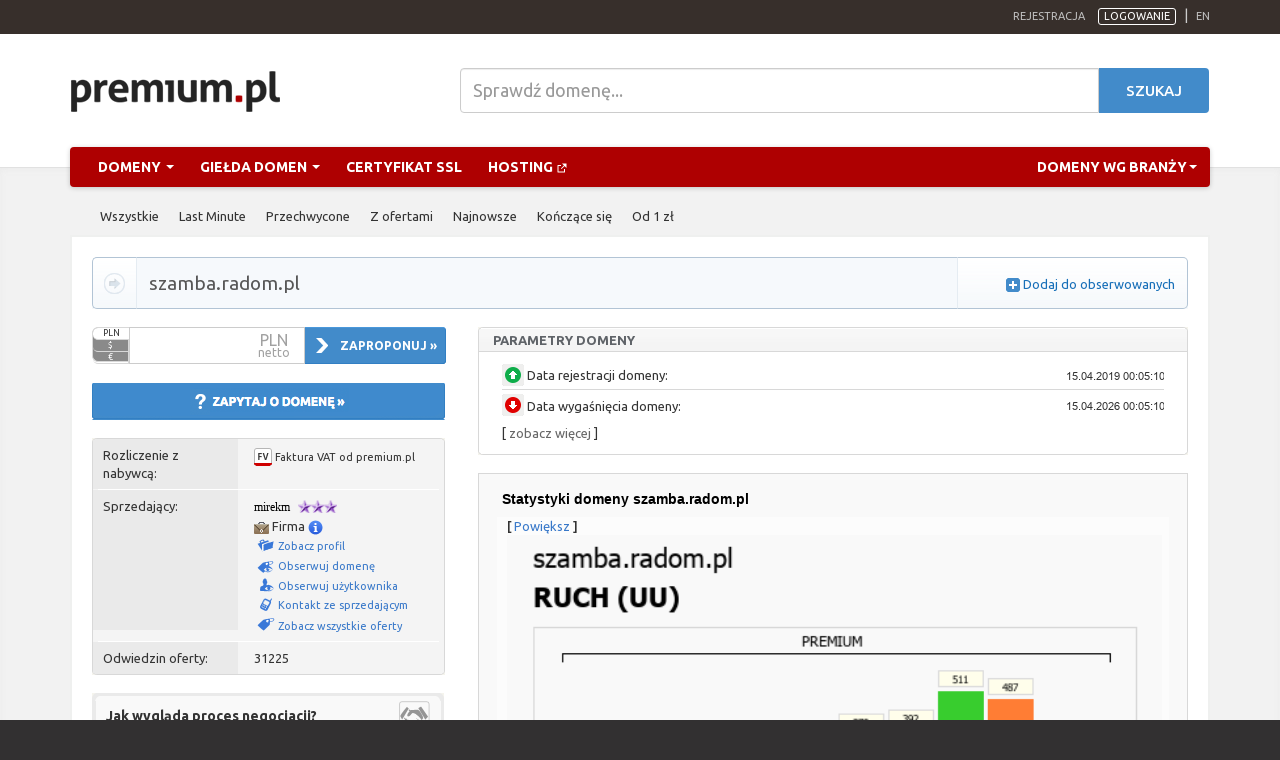

--- FILE ---
content_type: text/html; charset=UTF-8
request_url: https://premium.pl/szamba.radom.pl
body_size: 10009
content:
<!DOCTYPE html>
<html lang="pl">
<head>
    <meta charset="utf-8">
    <meta http-equiv="X-UA-Compatible" content="IE=edge">
    <meta name="viewport" content="width=device-width, initial-scale=1">
    
    <meta http-equiv="X-UA-Compatible" content="IE=edge" />
    <meta http-equiv="Content-Type" content="text/html;charset=utf-8" />
    <meta http-equiv="content-language" content="pl" />
    <meta name="robots" content="noarchive" />
    <meta name="keywords" content="domeny, domena, aukcje domen, giełda domen, panel domen, domeny na sprzedaż, domeny premium, tanie domeny" />
    <meta name="description" content="Szukasz domeny z zakresu &quot;szamba&quot;? Zapraszamy na ofertę domeny szamba.radom.pl. Jednocześnie proponujemy aż 165 ofert z kategorii budowa, nieruchomości. Domena posiada ruch, dzięki czemu gwarantuje zainteresowanie internautów.  | Oferta sprzedaży domeny szamba.radom.pl - giełda domen premium.pl." />
    <meta name="author" content="premium.pl" />
    <meta name="copyright" content="premium.pl" />
    <meta rel="Canonical" href="https://premium.pl/szamba.radom.pl" />
    <meta property="og:title" content="Oferta sprzedaży domeny szamba.radom.pl" />
    <meta property="og:description" content="Domena szamba.radom.pl jest wystawiona na sprzedaż w serwisie premium.pl. Domena oczekuje na oferty zainteresowanych, zachęcamy do zakupów." />
    <meta property="og:image" content="https://assets.premium.pl/view1767876224/img/logo.png" />

    <link rel="stylesheet" href="https://assets.premium.pl/assets1767876224/css/premium.min.css" />
    <link rel="stylesheet" href="https://assets.premium.pl/view1767876224/compiled/style/form-inline.css" />
    <link rel="stylesheet" href="https://assets.premium.pl/view1767876224/compiled/style/auction-view.css" />
    <link rel="stylesheet" href="https://assets.premium.pl/view1767876224/compiled/style/sheet.css" />
    <link rel="stylesheet" href="https://assets.premium.pl/view1767876224/compiled/style/jquery-ui.css" />
    <link rel="stylesheet" href="https://assets.premium.pl/assets1767876224/css/premium.fix.min.css" />
    <script type="text/javascript" src="https://assets.premium.pl/assets1767876224/js/build/premium.desktop.lib.min.js"></script>
    <script type="text/javascript" src="https://assets.premium.pl/assets1767876224/js/build/premium.app.min.js"></script>
    <script type="text/javascript" src="https://assets.premium.pl/assets1767876224/js/build/premium.common.min.js"></script>
    <script type="text/javascript" src="https://assets.premium.pl/view1767876224/js/jquery-ui.js"></script>
    <script type="text/javascript" src="https://assets.premium.pl/view1767876224/js/lang/pl.js"></script>
    <script type="text/javascript" src="https://assets.premium.pl/view1767876224/js/lite.js"></script>
    <script type="text/javascript" src="https://assets.premium.pl/view1767876224/js/auction-view.js"></script>
    <title>Oferta sprzedaży domeny szamba.radom.pl (szamba)</title>
    <link rel="shortcut icon" href="https://assets.premium.pl/assets1767876224/img/premium-icon.svg" type="image/x-icon" />

    <!-- Google Tag Manager -->
    <script>
        (function(w,d,s,l,i){w[l]=w[l]||[];w[l].push({'gtm.start':
        new Date().getTime(),event:'gtm.js'});var f=d.getElementsByTagName(s)[0],
        j=d.createElement(s),dl=l!='dataLayer'?'&l='+l:'';j.async=true;j.src=
        'https://www.googletagmanager.com/gtm.js?id='+i+dl;f.parentNode.insertBefore(j,f);
        })(window,document,'script','dataLayer','GTM-5NVJ6HM');
    </script>
    <!-- End Google Tag Manager -->
    <script src="https://assets.premium.pl/assets1767876224/js/modernizr.js"></script>
    <!-- HTML5 Shim and Respond.js IE8 support of HTML5 elements and media queries -->
    <!--[if lt IE 9]>
        <script src="https://assets.premium.pl/assets1767876224/js/respond.min.js"></script>
        <script src="https://assets.premium.pl/assets1767876224/js/html5shiv.min.js"></script>
    <![endif]-->
    <noscript>
        <style>
            .noscript-d-block {
                display: block !important;
            }
        </style>
    </noscript>
</head>
<body data-jshost="https://premium.pl/">
<div id="jsData">
        <input type="hidden" name="language" value="pl" data-type="string">
</div>
<!-- Google Tag Manager (noscript) -->
<noscript>
<iframe src="https://www.googletagmanager.com/ns.html?id=GTM-K57F5RJ" height="0" width="0" style="display:none;visibility:hidden"></iframe>
</noscript>
<!-- End Google Tag Manager (noscript) -->
<div id="box-info">
    <div class="container">
        <div class="row">
            <div class="col-xs-12">
            </div>
        </div>
    </div>
</div>
    <div class="top">
        <div class="container">
            <div class="row">
                <div class="col-xs-10 col-sm-12 col-lg-4 login pull-right">
                    <a href="https://premium.pl/account/create.html" class="reg">Rejestracja</a>
                    <a href="https://premium.pl/auth/login.html" class="log cd-signin dropdown dropdown-toggle" data-toggle="dropdown">Logowanie</a>
                    <div class="cd-user-menu dropdown-menu clearfix" role="menu">
                        <div id="cd-login">
                            <!-- login form -->
                            <form class="cd-form" action="https://premium.pl/auth/login.html" method="post">
                                <input type="hidden" value="cform" name="formid">
                                <p class="fieldset">
                                    <label class="image-replace cd-username" for="signin-email">E-mail</label>
                                    <input class="full-width has-padding has-border" id="signin-login" name="premiumpllogin" type="text" placeholder="Login">
                                </p>
                    
                                <p class="fieldset">
                                    <label class="image-replace cd-password" for="signin-password">Hasło</label>
                                    <input class="full-width has-padding has-border" id="signin-password" type="password" name="premiumplpasswd"  placeholder="Hasło">
                                    <a href="#0" class="hide-password" data-i18n-hide="Ukryj" data-i18n-show="Pokaż">Pokaż</a>
                                </p>
                                <p class="cd-form-pass-message">
                                    <a href="https://premium.pl/account/password.html">Nie pamiętasz hasła?</a>
                                </p>
                                <p class="fieldset">
                                    <input type="checkbox" id="remember-me" name="remind" value="1">
                                    <label for="remember-me">Zapamiętaj logowanie przez dwa tygodnie</label>
                                </p>
                    
                                <p class="fieldset">
                                    <input class="full-width" type="submit" value="Zaloguj się">
                                </p>
                            </form>
                        </div>
                    </div>
                    
                    <span class="sep">|</span>
                    <a href="https://premium.pl/szamba.radom.pl?_lang=en"  class="lang-en" title="Ustaw język English">en</a>
                </div>
                <div class="col-xs-12 col-lg-8 top-menu">
                </div>
            </div>
        </div>
    </div>
    <div class="container head clearfix">
        <div class="row">
            <div class="col-xs-12 col-sm-4">
                <a href="https://premium.pl/" title="premium.pl - Strona główna"><img src="https://assets.premium.pl/assets1767876224/img/logo.png" title="premium.pl : domeny, giełda domen, aukcje domen" alt="premium.pl : domeny, giełda domen, aukcje domen"></a>
            </div>
            <div class="col-xs-12 col-sm-8 text-center">
                <form class="navbar-form navbar-left no-padding" role="search" action="https://premium.pl/checkdomain/">
                    <div class="form-search">
                        <input type="text" name="domain" class="form-control" placeholder="Sprawdź domenę...">
                        <button type="submit" class="btn btn-search">
                            Szukaj
                        </button>
                    </div>
                </form>
            </div>
        </div>
    </div>
    <div class="container clearfix nav-main">
        <div class="row nav">
            <div class="col-xs-12">
            <nav class="navbar navbar-default" role="navigation" id="page-top">
                <div class="navbar-header">
                    <button type="button" class="navbar-toggle" data-toggle="collapse" data-target="#bs-navbar-collapse-1">
                        <span class="sr-only">Zmień nawigację</span><span class="icon-bar"></span><span class="icon-bar"></span><span class="icon-bar"></span>
                    </button>
                </div>
            
                <div class="collapse navbar-collapse" id="bs-navbar-collapse-1">
                        <ul class="nav navbar-nav">
                            <li class="dropdown">
                                <a href="#" class="dropdown-toggle" data-toggle="dropdown">Domeny <span class="caret"></span></a>
                                <ul class="dropdown-menu" role="menu">
                                    <li><a href="https://premium.pl/checkdomain/">Rejestruj domenę</a></li>
                                    <li><a href="https://premium.pl/transferdomain/">Transferuj domenę</a></li>
                                    <li><a href="https://premium.pl/catchdomain/">Przechwyć domenę</a></li>
                                    <li><a href="https://premium.pl/prices/retail.html">Cennik</a></li>
                                </ul>
                            </li>
                            <li class="dropdown">
                                <a href="#" class="dropdown-toggle" data-toggle="dropdown">Giełda domen <span class="caret"></span></a>
                                <ul class="dropdown-menu" role="menu">
                                    <li><a href="https://premium.pl/aukcje/">Aukcje domen</a></li>
                                    <li><a href="https://premium.pl/gielda/">Oferty sprzedaży</a></li>
                                    <li><a href="https://premium.pl/gielda/dzierzawa/">Dzierżawa domen</a></li>
                                </ul>
                            </li>
                            <li><a href="https://premium.pl/offer/ssl.html">Certyfikat SSL</a></li>
                            <li><a href="https://home.pl/hosting/?utm_source=premiumpl&utm_medium=premium_menu_link" target="_blank">Hosting <img src="https://assets.premium.pl/assets1767876224/img/external-link-fill.png"></a></li>
                        </ul>
                        <ul class="nav navbar-nav navbar-right yamm hidden-xs">
                            <li class="dropdown yamm-fw"><a href="#" data-toggle="dropdown" class="dropdown-toggle">Domeny wg branży<b class="caret"></b></a>
                                <ul class="dropdown-menu">
                                <li class="grid-demo">
                                    <div class="row">
                                        <div class="col-md-2 col-sm-3">
                                            <h2><a href="https://premium.pl/gielda/krotkie">Krótkie »</a></h2>
                                            <ul>
                                            <li><a href="https://premium.pl/gielda/krotkie/1-znakowe">1-znakowe »</a></li>
                                            <li><a href="https://premium.pl/gielda/krotkie/2-literowe">2-literowe »</a></li>
                                            <li><a href="https://premium.pl/gielda/krotkie/2-znakowe">2-znakowe »</a></li>
                                            </ul>
                                        </div>
                                        <div class="col-md-2 col-sm-3">
                                            <h2><a href="https://premium.pl/gielda/biznes">Biznes »</a></h2>
                                            <ul>
                                            <li><a href="https://premium.pl/gielda/biznes/finanse">Finanse »</a></li>
                                            <li><a href="https://premium.pl/gielda/biznes/firmy">Firmy »</a></li>
                                            <li><a href="https://premium.pl/gielda/biznes/informacja">Informacja »</a></li>
                                            </ul>
                                        </div>
                                        <div class="col-md-2 col-sm-3">
                                            <h2><a href="https://premium.pl/gielda/branding">Branding »</a></h2>
                                            <ul>
                                            <li><a href="https://premium.pl/gielda/branding/abstrakcyjne">Abstrakcyjne »</a></li>
                                            <li><a href="https://premium.pl/gielda/branding/akronimy">Akronimy »</a></li>
                                            <li><a href="https://premium.pl/gielda/branding/nazwy-dla-firm">Nazwy dla firm »</a></li>
                                            </ul>
                                        </div>
                                        <div class="col-md-2 col-sm-3">
                                            <h2><a href="https://premium.pl/gielda/dla-doroslych">Dla dorosłych »</a></h2>
                                            <ul>
                                            <li><a href="https://premium.pl/gielda/dla-doroslych/erotyka">Erotyka »</a></li>
                                            <li><a href="https://premium.pl/gielda/dla-doroslych/hazard">Hazard »</a></li>
                                            <li><a href="https://premium.pl/gielda/dla-doroslych/pornografia">Pornografia »</a></li>
                                            </ul>
                                        </div>
                                        <div class="col-md-2 col-sm-3">
                                            <h2><a href="https://premium.pl/gielda/dom">Dom »</a></h2>
                                            <ul>
                                            <li><a href="https://premium.pl/gielda/dom/architektura">Architektura »</a></li>
                                            <li><a href="https://premium.pl/gielda/dom/budowa">Budowa »</a></li>
                                            <li><a href="https://premium.pl/gielda/dom/meble">Meble »</a></li>
                                            </ul>
                                        </div>
                                        <div class="col-md-2 col-sm-3">
                                            <h2><a href="https://premium.pl/gielda/hobby">Hobby »</a></h2>
                                            <ul>
                                            <li><a href="https://premium.pl/gielda/hobby/fotografia">Fotografia »</a></li>
                                            <li><a href="https://premium.pl/gielda/hobby/gotowanie">Gotowanie »</a></li>
                                            <li><a href="https://premium.pl/gielda/hobby/kolekcje">Kolekcje »</a></li>
                                            </ul>
                                        </div>
                                        <div class="col-md-2 col-sm-3">
                                            <h2><a href="https://premium.pl/gielda/internet">Internet »</a></h2>
                                            <ul>
                                            <li><a href="https://premium.pl/gielda/internet/domeny">Domeny »</a></li>
                                            <li><a href="https://premium.pl/gielda/internet/hosting">Hosting »</a></li>
                                            <li><a href="https://premium.pl/gielda/internet/pozycjonowanie">Pozycjonowanie »</a></li>
                                            </ul>
                                        </div>
                                        <div class="col-md-2 col-sm-3">
                                            <h2><a href="https://premium.pl/gielda/nauka-i-edukacja">Nauka i edukacja »</a></h2>
                                            <ul>
                                            <li><a href="https://premium.pl/gielda/nauka-i-edukacja/badania-naukowe">Badania naukowe »</a></li>
                                            <li><a href="https://premium.pl/gielda/nauka-i-edukacja/dziedziny-wiedzy">Dziedziny wiedzy »</a></li>
                                            <li><a href="https://premium.pl/gielda/nauka-i-edukacja/jezyki-obce">Języki obce »</a></li>
                                            </ul>
                                        </div>
                                        <div class="col-md-2 col-sm-3">
                                            <h2><a href="https://premium.pl/gielda/rozrywka">Rozrywka »</a></h2>
                                            <ul>
                                            <li><a href="https://premium.pl/gielda/rozrywka/dla-dzieci">Dla dzieci »</a></li>
                                            <li><a href="https://premium.pl/gielda/rozrywka/film">Film »</a></li>
                                            <li><a href="https://premium.pl/gielda/rozrywka/gry">Gry »</a></li>
                                            </ul>
                                        </div>
                                        <div class="col-md-2 col-sm-3">
                                            <h2><a href="https://premium.pl/gielda/spoleczenstwo">Społeczeństwo »</a></h2>
                                            <ul>
                                            <li><a href="https://premium.pl/gielda/spoleczenstwo/imiona">Imiona »</a></li>
                                            <li><a href="https://premium.pl/gielda/spoleczenstwo/kultura">Kultura »</a></li>
                                            <li><a href="https://premium.pl/gielda/spoleczenstwo/nazwiska">Nazwiska »</a></li>
                                            </ul>
                                        </div>
                                        <div class="col-md-2 col-sm-3">
                                            <h2><a href="https://premium.pl/gielda/sport">Sport »</a></h2>
                                            <ul>
                                            <li><a href="https://premium.pl/gielda/sport/fitness">Fitness »</a></li>
                                            <li><a href="https://premium.pl/gielda/sport/obiekty-sportowe">Obiekty sportowe »</a></li>
                                            <li><a href="https://premium.pl/gielda/sport/sporty-druzynowe">Sporty drużynowe »</a></li>
                                            </ul>
                                        </div>
                                        <div class="col-md-2 col-sm-3">
                                            <h2><a href="https://premium.pl/gielda/technologia">Technologia »</a></h2>
                                            <ul>
                                            <li><a href="https://premium.pl/gielda/technologia/elektronika">Elektronika »</a></li>
                                            <li><a href="https://premium.pl/gielda/technologia/energetyka">Energetyka »</a></li>
                                            <li><a href="https://premium.pl/gielda/technologia/komputery">Komputery »</a></li>
                                            </ul>
                                        </div>
                                        <div class="col-md-2 col-sm-3">
                                            <h2><a href="https://premium.pl/gielda/turystyka">Turystyka »</a></h2>
                                            <ul>
                                            <li><a href="https://premium.pl/gielda/turystyka/agroturystyka">Agroturystyka »</a></li>
                                            <li><a href="https://premium.pl/gielda/turystyka/bilety">Bilety »</a></li>
                                            <li><a href="https://premium.pl/gielda/turystyka/biura-turystyczne">Biura turystyczne »</a></li>
                                            </ul>
                                        </div>
                                        <div class="col-md-2 col-sm-3">
                                            <h2><a href="https://premium.pl/gielda/zakupy">Zakupy »</a></h2>
                                            <ul>
                                            <li><a href="https://premium.pl/gielda/zakupy/agd">AGD »</a></li>
                                            <li><a href="https://premium.pl/gielda/zakupy/bizuteria">Biżuteria »</a></li>
                                            <li><a href="https://premium.pl/gielda/zakupy/gsm">GSM »</a></li>
                                            </ul>
                                        </div>
                                        <div class="col-md-2 col-sm-3">
                                            <h2><a href="https://premium.pl/gielda/zdrowie">Zdrowie »</a></h2>
                                            <ul>
                                            <li><a href="https://premium.pl/gielda/zdrowie/choroby">Choroby »</a></li>
                                            <li><a href="https://premium.pl/gielda/zdrowie/diety">Diety »</a></li>
                                            <li><a href="https://premium.pl/gielda/zdrowie/ekologia">Ekologia »</a></li>
                                            </ul>
                                        </div>
                                        <div class="col-md-2 col-sm-3">
                                            <h2><a href="https://premium.pl/gielda/pozostale">Pozostałe »</a></h2>
                                            <ul>
                                            <li><a href="https://premium.pl/gielda/pozostale/domeny-idn">Domeny IDN »</a></li>
                                            <li><a href="https://premium.pl/gielda/pozostale/domeny-numeryczne">Domeny numeryczne »</a></li>
                                            <li><a href="https://premium.pl/gielda/pozostale/domeny-po-serwisach">Domeny po serwisach »</a></li>
                                            </ul>
                                        </div>
                                    </div>
                                    <div class="row link-show-all">
                                        <div class="col-xs-12">
                                            <a href="https://premium.pl/gielda/">Pokaż wszystkie</a>
                                        </div>
                                    </div>
                                </li>
                                </ul>
                            </li>
                        </ul>
            
                    <ul class="nav navbar-nav navbar-right hidden-xs">
                    </ul>
                </div>
            </nav>
            
            
            </div>
        </div>
    </div>


<div class="container-fluid mid-feat mm40">
            <div class="container submenu">
                <ul>
                    <li class="first  ">
    
                        <a  href="https://premium.pl/aukcje/"  >
                            Wszystkie
    
                        </a>
                        
    
                    </li>
    
                    <li class=" ">
    
                        <a  href="https://premium.pl/aukcje/lastminute/"  >
                            Last Minute
    
                        </a>
                        
    
                    </li>
    
                    <li class=" ">
    
                        <a  href="https://premium.pl/aukcje/przechwycone/"  >
                            Przechwycone
    
                        </a>
                        
    
                    </li>
    
                    <li class=" ">
    
                        <a  href="https://premium.pl/aukcje/zofertami/"  >
                            Z ofertami
    
                        </a>
                        
    
                    </li>
    
                    <li class=" ">
    
                        <a  href="https://premium.pl/aukcje/new/"  >
                            Najnowsze
    
                        </a>
                        
    
                    </li>
    
                    <li class=" ">
    
                        <a  href="https://premium.pl/aukcje/end/"  >
                            Kończące się
    
                        </a>
                        
    
                    </li>
    
                    <li class=" ">
    
                        <a  href="https://premium.pl/aukcje/od1zl/"  >
                            Od 1 zł
    
                        </a>
                        
    
                    </li>
    
                </ul>
            </div>
    <div class="container" id="preserve-old-layout">
        
        
        
        <div class="row">
            <div class="col-xs-12">



<script type="text/javascript">
	const LANG = 'pl';
	const MOBILE = 'default' === 'mobile';
	var auctionData = {
 forsaleId: 4517715,
 value: parseFloat(),
 userId: 1,
 userCanBid: Boolean(1),
 userCanAddPremium: Boolean(),
 bids: [],
 rootPath: 'https://premium.pl/', 
	};
</script>


  
 <div   class="contentbox"
 
 >
 <div   class="contentbox-in"
 
 >
 
 
    
 
 <div itemscope="itemscope" itemtype="http://schema.org/Product" class="product auction-view">
  <div class="auction-name">
 <div class="left">
 <div></div>
 </div>

 <div class="center" title="SZAMBA.RADOM.PL">
 <div style="position: relative">
 <span>
  Oferta dotyczy domeny:
  </span>

 <a itemprop="url"><span itemprop="name" class="fn">szamba.radom.pl </span>
  </a>
 </div>

 </div>

 <div class="right">
 <div>
   <img class="mid" src="https://assets.premium.pl/view1767876224/img/smallicon/+.png" alt="Dodaj do obserwowanych" />
 <a href="https://premium.pl/myauction/watch/add/?id=4517715">Dodaj do obserwowanych</a>
   </div>
 </div>

 <div class="clear"></div>
 </div>
 
 <div>&nbsp;</div>

 <div class="auction-sidebar left">
 
 


 <div class="auction-actions">
 
 
<script type="text/javascript">
 <!--
 $(document).ready(function () {
 $('.auction-bid-input').attr('defaultValue', $('.auction-bid-input').val());

 $('.input-activator').click(function (e) {
 e.preventDefault();
 $(this).next().focus();
 $(this).remove();
 });
 $('.auction-bid-input').click(function (e) {
 $(this).select();

 setTimeout(ref(this, function () {
 $(this).select();
 }), 50);
 });
 $('.auction-bid-input').focus(function (e) {
 $(this).select();
 });
 $('.auction-bid-input').keyup(function (e) {
 if ($(this).attr('defaultValue') != $(this).val()) {
 $(this).removeClass('grey');
 } else {
 $(this).addClass('grey');
 }
 });
 });
 -->
</script>

  <form action="https://premium.pl/auction/forsale/negotiate/offerconfirm/?id=4517715" method="post" id="auction-bidform" class="auction-action-offer">
 <div>
 <span class="auction-bid-input-right">PLN<br/><span>netto</span></span>

 <span class="auction-bid-input-left">
 <a class="s">PLN<span><span class="label">PLN</span><span class="value">1</span></span></a>
 <a>$<span><span class="label">USD</span><span class="value">0,2512</span></span></a>
 <a>€<span><span class="label">EUR</span><span class="value">0,2315</span></span></a>
 <span class="rest">0</span>
 </span><input type="text" class="auction-bid-input" name="valueoffer" autocomplete="off" value="" /><input class="auction-offer-button" type="submit" value="Zaproponuj &raquo;" />
 </div>

 <div class="offer-gross">
 &nbsp;

   <span class="offer-left-gross">
 <span class="gross-c" style="display:none">+<span class="user-tax">23</span>% VAT
 (<span class="bold"><span class="gross"></span> brutto</span>)</span>
 </span>

    </div>
 </form>
 


<div>
 <div>
 <a href="https://premium.pl/auction/contact/?id=4517715"><span class="auction-ask-button" type="submit"></span></a>
 </div>
 </div>

<div>&nbsp;</div>

 <div class="clear"></div>
 </div>
 
 
 <div class="table-nw"></div>
 <div class="table-ne"></div>

 <div class="auction-sidebar-info">
 
<div itemprop="offers" itemscope="itemscope" itemtype="http://schema.org/Offer">


<div class="left">
	Rozliczenie z nabywcą:
</div>
<div class="right">
	  <img class="mid" src="https://assets.premium.pl/view1767876224/img/invoice/premiumpl.png" alt="" title="Faktura VAT od premium.pl" />
 <span class="mid">Faktura VAT od premium.pl</span>
 	</div>

<div class="sep"></div>

	
<div class="left">
	Sprzedający:
	 <div style="line-height: 18px">
 <br/>&nbsp; <br/>&nbsp;
 <br/>&nbsp;
 <br/>&nbsp; <br/>&nbsp; </div>
	</div>
<div class="right">
	
 	
	  <a href="https://premium.pl/profil/mirekm" class="mid canvasize" itemprop="seller" data-canvasize="mirekm"></a>
 



  <span class="stars mid" title="Kliknij, aby zobaczyć opis."><img src="https://assets.premium.pl/view1767876224/img/_old/star-purple.png" alt="" class="mid" /><img src="https://assets.premium.pl/view1767876224/img/_old/star-purple.png" alt="" class="mid" /><img src="https://assets.premium.pl/view1767876224/img/_old/star-purple.png" alt="" class="mid" /></span> <div>
 <img class="sellerinfo mid" src="https://assets.premium.pl/view1767876224/img/ic/company.png" alt="" title="Kliknij, aby zobaczyć opis." /> Firma <img class="sellerinfo mid" src="https://assets.premium.pl/view1767876224/img/help.png" alt="" title="Kliknij, aby zobaczyć opis." />  </div>
	
  <div style="line-height: 18px">
  <div>
 <a href="https://premium.pl/profil/mirekm" class="option no-underline">
 <img class="mid" src="https://assets.premium.pl/view1767876224/img/auction/icon/folio.png" alt="" style="padding-left: 2px" /> <span class="mid">Zobacz profil</span></a>
 </div>
 
 <div>
  <a href="https://premium.pl/myauction/watch/add/?id=4517715" class="option no-underline">
 <img class="mid" src="https://assets.premium.pl/view1767876224/img/auction/icon/watch.png" alt="" style="padding-left: 3px" /> <span class="mid">Obserwuj domenę</span></a>
  </div>

  <div>
  <a href="https://premium.pl/subskrypcja/mirekm" class="option no-underline">
 <img class="mid" src="https://assets.premium.pl/view1767876224/img/auction/icon/subscribe.png" alt="" style="padding-left: 4px" /> <span class="mid">Obserwuj użytkownika</span></a>
  </div>
 
 <div>
 <a href="https://premium.pl/auction/contact/?id=4517715" class="option no-underline">
 <img class="mid" src="https://assets.premium.pl/view1767876224/img/auction/icon/contact.png" alt="" style="padding-left: 5px" /> <span class="mid" style="padding-left: 1px">Kontakt ze sprzedającym</span></a>
 </div>


 
  <div>
 <img class="mid" src="https://assets.premium.pl/view1767876224/img/auction/icon/profile.png" alt="" />
 <a href="https://premium.pl/profil/mirekm/kategorie" class="mid option no-underline">
 <span class="mid">Zobacz wszystkie oferty</span></a>
 </div>
  </div>
 	</div>

<div class="sep"></div>


<div class="left">Odwiedzin oferty:</div>
<div class="right">
	<span id="auction-views">31225</span>
</div>

</div>

<div class="clear"></div>


 <div class="clear"></div>
 </div>

 <div class="table-sw"></div>
 <div class="table-se"></div>

 <div>&nbsp;</div>

 
  
 
 
    
       
  <div class="auction-links">
 <div class="auction-links-top"></div>

   <div class="auction-links-middle">
 <div class="auction-links-item" style="background-image: url('https://assets.premium.pl/view1767876224/img/auction/tools/negocjacja.png');">
 <a href="https://premium.pl/tekst/proces-negocjacji.html">Jak wygląda proces negocjacji?</a>
 </div>
 </div>
 
  <div class="auction-links-sep"></div>
    <div class="auction-links-middle">
 <div class="auction-links-item" style="background-image: url('https://assets.premium.pl/view1767876224/img/schematy/icon.png');">
 <a href="https://premium.pl/schematy#i0z0">Jak wygląda proces transakcji?</a>
 </div>
 </div>
 
  <div class="auction-links-sep"></div>
    <div class="auction-links-middle">
 <div class="auction-links-item" style="background-image: url('https://assets.premium.pl/view1767876224/img/auction/tools/faktura.png');">
 <a href="https://premium.pl/tekst/jak-otrzymac-fakture.html">Jak otrzymać fakturę za zakup?</a>
 </div>
 </div>
 
  <div class="auction-links-sep"></div>
    <div class="auction-links-middle">
 <div class="auction-links-item" style="background-image: url('https://assets.premium.pl/view1767876224/img/auction/tools/dzierzawa.png');">
 <a href="https://premium.pl/leasing/question.html?id=4517715">Zapytaj o możliwość dzierżawy</a>
 </div>
 </div>
 
  <div class="auction-links-sep"></div>
    <div class="auction-links-middle">
 <div class="auction-links-item" style="background-image: url('https://assets.premium.pl/view1767876224/img/auction/tools/raty.png');">
 <a href="https://premium.pl/instalment/question.html?id=4517715">Zapytaj o możliwość zakupu na raty</a>
 </div>
 </div>
 
  
 <div class="auction-links-bottom"></div>
 </div>

 <div class="clear">&nbsp;</div>
 
 
<div class="a-center">
	<a href="http://www.facebook.pl/share.php?u=https%3A%2F%2Fpremium.pl%2Fszamba.radom.pl" title="Podziel się"><img class="mid" src="https://assets.premium.pl/view1767876224/img/auction/fb-wide.png" alt="" /></a>
</div>

	<div>&nbsp;</div>

	<div class="table-nw"></div>
	<div class="table-ne"></div>

	<div class="auction-box auction-tagsbox">
 <div class="auction-box-name">
 Tagi </div>
 <div class="auction-tags">
    <span class="tag">
 <a title="Zobacz oferty domen dla tagu &quot;szamba&quot;" href="https://premium.pl/tag/szamba">szamba</a>
 </span>
   <span class="tag">
 <a title="Zobacz oferty domen dla tagu &quot;budowa&quot;" href="https://premium.pl/tag/budowa">budowa</a>
 </span>
   <span class="tag">
 <a title="Zobacz oferty domen dla tagu &quot;nieruchomości&quot;" href="https://premium.pl/tag/nieruchomosci">nieruchomości</a>
 </span>
   <span class="tag">
 <a title="Zobacz oferty domen dla tagu &quot;domeny z ruchem&quot;" href="https://premium.pl/tag/domeny-z-ruchem">domeny z ruchem</a>
 </span>
  
 <div class="clear"></div>
 </div>
	</div>

	<div class="table-sw"></div>
	<div class="table-se"></div>

	<div>&nbsp;</div>
 </div>

 <div class="auction-right right">
 
 
 
 
 



 
 <div class="table-nw"></div>
 <div class="table-ne"></div>

 <div class="auction-box">
 <div class="auction-box-name">
  Parametry domeny  </div>

 <div class="auction-content">
 
 

	
	 <div>
 <div class="auction-box-in">
 	
	 <div class="left"><img class="mid" src="https://assets.premium.pl/view1767876224/img/auction/icon/cr_date.png" alt="" /> <span class="mid">Data rejestracji domeny:</span></div>
 <div class="right"><img class="mid" src="https://premium.pl/view/nimg/auction-dates/4/45/4517715aa272044dd94af312f972db3ded44bd4cr.png" alt="" title="2026-01-14 04:19:14" /></div>

 <div class="sep"></div>

 <div class="even left"><img class="mid" src="https://assets.premium.pl/view1767876224/img/auction/icon/ex_date.png" alt="" /> <span class="mid">Data wygaśnięcia domeny:</span></div>
 <div class="even right"><img class="mid" src="https://premium.pl/view/nimg/auction-dates/4/45/45177151a169f00aaeecbf9ae00145a5adf30bfex.png" alt="" title="2026-01-14 04:19:14" /></div>
	
	
	
		
	 
 
 	 
 
 	 
 
 	 
 
 	 
 
 	 
 
 	 
 
   	
	<div id="additional-domain-info1075494980" style="display:none">
 <div class="clear"></div>
 <div class="hr"></div>

 <div class="grey" style="padding-bottom: 5px">
 UWAGA! Poniższe dane służą jedynie celom informacyjnym i mogą się różnić od faktycznych. Serwis nie odpowiada za aktualność tych informacji. </div>

  <div class="sep"></div>

 <div class="even left">
 <img src="https://assets.premium.pl/view1767876224/img/_old/icon_archive.png" alt="" class="mid" />

  <a target="_blank" href="http://web.archive.org/web/*/szamba.radom.pl">Archive.org</a>
  </div>

 <div class="even right">
  
 
     </div>
 	</div>

	<div class="clear"></div>

	 <div style="padding: 5px;">[ <a href="#" onclick="$(this).parent().hide(); $('#additional-domain-info1075494980').show(); return false" class="grey">zobacz więcej</a> ]</div>
	 <div class="clear"></div>
 </div>
 </div>
	 </div>
 </div>

 <div class="table-sw"></div>
 <div class="table-se"></div>

 
 
  <div>&nbsp;</div>

 <div class="auction-box">
 <div class="auction-box-in">
  
	
	  
 
  <h3>Statystyki domeny szamba.radom.pl</h3>

 <table style="width: 100%">
 <tr>
  <td style="width: 50%">
 [ <a href="https://premium.pl/?statp/graphforauction/&amp;id=4517715&amp;name=szamba.radom.pl" target="_blank" class="option">Powiększ</a> ]
 <br/>
 <img style="width: 99%" src="https://premium.pl/?statp/graphforauction/&amp;id=4517715&amp;name=szamba.radom.pl" alt="" />
 </td>
 
  </tr>
 </table>
 	
	<div>Prezentowane informacje są orientacyjne.</div>
  </div>
 </div>
 
 
 <div class="clear"></div>
 </div>

 <div class="clear"></div>
 </div>

 </div></div>
 
</div>
</div>
</div>
</div>


    <div class="container-fluid" style="background: #eaeaea; min-height: 55px;">
        <div class="container foot">
            <div class="row">
                <div class="col-sm-12 col-md-7 al">
                    <ul class="partner-logo">
                        <li><img src="https://assets.premium.pl/assets1767876224/img/logo-homepl.png" alt="home.pl"></li>
                        <li><img src="https://assets.premium.pl/assets1767876224/img/logo-pl.png" alt=".pl"></li>
                        <li><img src="https://assets.premium.pl/assets1767876224/img/logo-nask.png" alt="nask"></li>
                        <li><img src="https://assets.premium.pl/assets1767876224/img/logo-eurid.png" alt="eurid"></li>
                        <li><img src="https://assets.premium.pl/assets1767876224/img/logo-odin.png" alt="odin"></li>
                        <li><img src="https://assets.premium.pl/assets1767876224/img/logo-opensrs.png" alt="opensrs"></li>
                    </ul>
                </div>
                <div class="col-sm-12 col-md-5 ar">
                    <a href="https://premium.pl/facebook/info.html">
                        <img src="https://assets.premium.pl/assets1767876224/img/icn-fb.png">
                        <span>premium.pl na Facebooku</span>
                    </a>
                    <a href="https://m.premium.pl/?auction:auction/view/&amp;name=szamba.radom.pl&amp;byname=1&amp;&amp;nomob="><img src="https://assets.premium.pl/assets1767876224/img/icn-mobile.png">Wersja mobilna</a>
                </div>
            </div>
        </div>
    </div>

    <footer class="container-fluid" style="">
        <div class="container">
            <div class="row">
                <div class="col-xs-4 col-sm-6">
                <ul>
                    <li><a href="https://premium.pl/onas.html">O nas</a></li>
                    <li><a href="https://premium.pl/prices/retail.html">Cennik</a></li>
                    <li><a href="https://premium.pl/regulaminy/">Regulaminy</a></li>
                    <li><a href="https://premium.pl/kontakt.html">Kontakt</a></li>
                    <li><a href="http://pomoc.premium.pl" target="_blank">Pomoc</a></li>
                    <li><a href="https://premium.pl/newsletter/">Newsletter</a></li>
                    <li><a href="https://premium.pl/article/view.html?id=120"><br>Informacje dla Aktu o Usługach Cyfrowych</a></li>
                    <li><a href="https://premium.pl/dsa/">Akt o usługach cyfrowych (DSA) – formularz</a></li>
                </ul>
                </div>
                <div class="col-xs-8 col-sm-6 ar company">
                    © 2010-2026 premium.pl | premium.pl Sp. z o.o.<br />
                    Zbożowa 4, 70-653&nbsp;Szczecin,<br>
                    NIP:&nbsp;5213584915, REGON:&nbsp;142655260, KRS:&nbsp;0000521817
                </div>
            </div>
        </div>
    </footer>


    <script type='text/javascript'>
        <!--
            var auction_stars_hint = null;
    
            function prepareStarsClick() {
                $('.stars').click(function (e) {
                    auction_stars_hint.show();
                    auction_stars_hint.css('left', e.pageX + 'px');
                    auction_stars_hint.css('top', e.pageY + 'px');
                    return false;
                });
            }
    
            $(document).ready(function () {
                var d = $('<div style="display: hidden; position: absolute;"></div>');
                d.addClass('info-hint');
                d.hide();
                d.html('<div class="hint-arrow"></div><div class="help">Ocena użytkownika jest obliczana na podstawie liczby sprzedanych i kupionych domen na giełdzie,<br/> liczby nieopłaconych aukcji, daty rejestracji oraz innych czynników wpływających na wiarygodność użytkownika.'+
                '<br/>Hierarchia ocen: '
                + '<span><img src="https://assets.premium.pl/view1767876224/img/_old/star-green.png" alt="" class="mid" /></span> < <span><img src="https://assets.premium.pl/view1767876224/img/_old/star-blue.png" alt="" class="mid" /></span> < <span><img src="https://assets.premium.pl/view1767876224/img/_old/star-red.png" alt="" class="mid" /></span> < <span><img src="https://assets.premium.pl/view1767876224/img/_old/star-purple.png" alt="" class="mid" /></span>' +
                ' - każdy kolor od jednej do trzech gwiazdek.'+
                '<br/>Gwiazdka czarna (<span><img src="https://assets.premium.pl/view1767876224/img/_old/star-black.png" alt="" class="mid" /></span>) oznacza użytkownika, który nie opłacił znacznej części zakupionych domen.' +
                '</div>');
    
                d.appendTo($('body'));
    
                prepareStarsClick();
    
                $(document).click(function (e) {
                    auction_stars_hint.hide();
                });
    
                auction_stars_hint = d;
            });
        -->
    </script>
    <script type='text/javascript'>
        <!--
            var auction_seller_hint = null;
            var is_individual = Boolean();
    
            $(document).ready(function () {
                var d = $('<div style="display: hidden; position: absolute;"></div>');
                d.addClass('info-hint');
                d.hide();
                if (is_individual) {
                    d.html('<div class="hint-arrow"></div><div class="help">'+
                    '<img src="https://assets.premium.pl/view1767876224/img/ic/individual.png">  Konsument - sprzedający jest konsumentem, prawa konsumentów wynikające z unijnego prawa ochrony konsumentów nie mają zastosowania do tej umowy '+
                    '</div>');
                } else {
                    d.html('<div class="hint-arrow"></div><div class="help">'+
                    '<img src="https://assets.premium.pl/view1767876224/img/ic/company.png">  Firma - sprzedający jest przedsiębiorcą '+
                    '<br><br>Sprzedawcą i wystawcą faktury jest:'+
                    '<br>premium.pl sp. z o.o.'+
                    '<br>Zbożowa 4'+
                    '<br>70-653 Szczecin'+
                    '<br>NIP: 5213584915'+
                    '<br>REGON: 142655260'+
                    '<br>KRS: 0000521817'+
                    '</div>');
                }
    
                d.appendTo($('body'));
    
                $('.sellerinfo').click(function (e) {
                    auction_seller_hint.show();
                    auction_seller_hint.css('left', e.pageX + 'px');
                    auction_seller_hint.css('top', e.pageY + 'px');
                    return false;
                });
    
                $(document).click(function (e) {
                    auction_seller_hint.hide();
                });
    
                auction_seller_hint = d;
            });
        -->
    </script>
    <script type='text/javascript'>
        <!--
            var search_tooltip = null;
            var search_tooltip_additional = null;
    
            $(document).ready(function () {
                var a = $('<div style="display: hidden; z-index: 1; position: absolute;"></div>');
                a.addClass('info-hint');
                a.hide();
                a.html('<div class="hint-arrow"></div><div class="help">'+
                'Jeśli wpiszesz w pole wyszukiwania konkretną domenę wraz z końcówką, pokażemy Ci stan dostępności tej domeny, a poniżej:'+
                '<ul>'+
                '<li>popularne alternatywy dla tej domeny z innymi końcówkami (w kolejności: pl, com.pl, eu, com, net, org, info, biz, co, tv, us) oraz domeny .pl z przedrostkami e, e-, i, i- i przyrostkiem 24 - w podziale na domeny dostępne do rejestracji w lewej kolumnie i niedostępne w prawej,</li>'+
                '<li>domeny dostępne na giełdzie domen pasujące tematycznie do Twojego zapytania, a jeśli takich nie znajdziemy - w pierwszej kolejności domeny z wykupionym promowaniem, a następnie najnowsze domeny wystawione na naszej giełdzie.</li>'+
                '<li>domeny pasujące tematycznie do Twojego zapytania, które są w trakcie wygasania i są dostępne do przechwycenia.</li>'+
                '</ul>'+
                'Jeśli w pole wyszukiwania wpiszesz ciąg znaków bez końcówki domeny, wyszukamy dla Ciebie domenę .pl pasującą do tego zapytania, plus wszystko co wypisane wyżej.'+
                '</div>');
    
                a.appendTo($('body'));
    
                $('.searchInfo').click(function (e) {
                    search_tooltip.show();
                    search_tooltip.css('left', e.pageX + 'px');
                    search_tooltip.css('top', e.pageY + 'px');
                    return false;
                });
    
                var b = $('<div style="display: hidden; z-index: 1; position: absolute;"></div>');
                b.addClass('info-hint');
                b.hide();
                b.html('<div class="hint-arrow"></div><div class="help">'+
                'Jeśli wpiszesz w pole wyszukiwania konkretną domenę wraz z końcówką, pokażemy Ci stan dostępności tej domeny, a poniżej:'+
                '<ul>'+
                '<li>popularne alternatywy dla tej domeny z innymi końcówkami (w kolejności: pl, com.pl, eu, com, net, org, info, biz, co, tv, us) oraz domeny .pl z przedrostkami e, e-, i, i- i przyrostkiem 24 - w podziale na domeny dostępne do rejestracji w lewej kolumnie i niedostępne w prawej,</li>'+
                '<li>domeny dostępne na giełdzie domen pasujące tematycznie do Twojego zapytania, a jeśli takich nie znajdziemy - w pierwszej kolejności domeny z wykupionym promowaniem, a następnie najnowsze domeny wystawione na naszej giełdzie.</li>'+
                '<li>domeny pasujące tematycznie do Twojego zapytania, które są w trakcie wygasania i są dostępne do przechwycenia.</li>'+
                '</ul>'+
                'Jeśli w pole wyszukiwania wpiszesz ciąg znaków bez końcówki domeny, wyszukamy dla Ciebie domenę .pl pasującą do tego zapytania, plus wszystko co wypisane wyżej.<br><br>'+
                'Możesz zmodyfikować kryteria wyszukiwania wybierając jedną z dostępnych opcji, wtedy domeny będą wyświetlone w kolejności opisanej przy każdej z opcji. Pozostałe kryteria wyszukiwania, w tym sposób wyświetlania domen z giełdy, pozostaną bez zmian.'+
                '</div>');
    
                b.appendTo($('body'));
    
                $('.searchInfo').click(function (e) {
                    search_tooltip.show();
                    search_tooltip.css('left', e.pageX + 'px');
                    search_tooltip.css('top', e.pageY + 'px');
                    return false;
                });
    
                $('.searchInfo-checkdomain').click(function (e) {
                    search_tooltip_additional.show();
                    search_tooltip_additional.css('left', e.pageX + 'px');
                    search_tooltip_additional.css('top', e.pageY + 'px');
                    return false;
                });
    
                $(document).click(function (e) {
                    search_tooltip.hide();
                    search_tooltip_additional.hide();
                });
    
                search_tooltip = a;
                search_tooltip_additional = b;
            });
        -->
    </script>
    <script type='text/javascript'>
        <!--
            var tooltip = null;
    
            $(document).ready(function () {
                var a = $('<div style="display: hidden; z-index: 1; position: absolute;"></div>');
                a.addClass('info-hint');
                a.hide();
                a.html('<div class="hint-arrow"></div><div class="help">'+
                '<p>Podanie tej informacji jest obowiązkowe, chyba że zgłaszasz informacje związane '+
                'z niegodziwym traktowaniem w celach seksualnych, wykorzystywaniem seksualnym, '+
                'pornografią dziecięcą, nagabywaniem dzieci do celów seksualnych.'+
                '</p><p class="mt10">'+
                'Providing this information is obligatory, unless your notification involves offences '+
                'concerning sexual abuse, sexual exploitation, child pornography or solicitation of children for sexual purposes.</p>'
                );
    
                a.appendTo($('body'));
    
                $('.dsaInfo').click(function (e) {
                    tooltip.show();
                    tooltip.css('left', e.pageX + 'px');
                    tooltip.css('top', e.pageY + 'px');
                    return false;
                });
    
    
                $(document).click(function (e) {
                    tooltip.hide();
                });
    
                tooltip = a;
            });
        -->
    </script>
    <script type='text/javascript'>
        <!--
            var search_options_a = null;
            var search_options_b = null;
            var search_options_c = null;
            var search_options_d = null;
            var search_options_e = null;
            var search_options_f = null;
    
            $(document).ready(function () {
                var a = $('<div style="display: hidden; z-index: 1; position: absolute;"></div>');
                a.addClass('info-hint');
                a.hide();
                a.html('<div class="hint-arrow"></div><div class="help">domyślne kryterium wyszukiwania, zaprezentowane będą domeny w podanej kolejności oraz domeny .pl z przedrostkami e, e-, i, i- i przyrostkiem 24 - w podziale na domeny dostępne do rejestracji w lewej kolumnie i niedostępne w prawej,</div>');
    
                a.appendTo($('body'));
    
                $('.searchInfo-tld').click(function (e) {
                    search_options_b.hide();
                    search_options_c.hide();
                    search_options_d.hide();
                    search_options_e.hide();
                    search_options_f.hide();
                    search_options_a.show();
                    search_options_a.css('left', e.pageX + 'px');
                    search_options_a.css('top', e.pageY + 'px');
                    return false;
                });
    
                var b = $('<div style="display: hidden; z-index: 1; position: absolute;"></div>');
                b.addClass('info-hint');
                b.hide();
                b.html('<div class="hint-arrow"></div><div class="help">domeny zostaną zaprezentowane w kolejności alfabetycznej</div>');
    
                b.appendTo($('body'));
    
                $('.searchInfo-ntld').click(function (e) {
                    search_options_a.hide();
                    search_options_c.hide();
                    search_options_d.hide();
                    search_options_e.hide();
                    search_options_f.hide();
                    search_options_b.show();
                    search_options_b.css('left', e.pageX + 'px');
                    search_options_b.css('top', e.pageY + 'px');
                    return false;
                });
    
                var c = $('<div style="display: hidden; z-index: 1; position: absolute;"></div>');
                c.addClass('info-hint');
                c.hide();
                c.html('<div class="hint-arrow"></div><div class="help">zostaną zaprezentowane domeny w podanej kolejności</div>');
    
                c.appendTo($('body'));
    
                $('.searchInfo-popular').click(function (e) {
                    search_options_a.hide();
                    search_options_b.hide();
                    search_options_d.hide();
                    search_options_e.hide();
                    search_options_f.hide();
                    search_options_c.show();
                    search_options_c.css('left', e.pageX + 'px');
                    search_options_c.css('top', e.pageY + 'px');
                    return false;
                });
    
                var d = $('<div style="display: hidden; z-index: 1; position: absolute;"></div>');
                d.addClass('info-hint');
                d.hide();
                d.html('<div class="hint-arrow"></div><div class="help">zostaną zaprezentowane wszystkie domeny funkcjonalne .pl, w kolejności alfabetycznej</div>');
    
                d.appendTo($('body'));
    
                $('.searchInfo-functional').click(function (e) {
                    search_options_a.hide();
                    search_options_b.hide();
                    search_options_c.hide();
                    search_options_e.hide();
                    search_options_f.hide();
                    search_options_d.show();
                    search_options_d.css('left', e.pageX + 'px');
                    search_options_d.css('top', e.pageY + 'px');
                    return false;
                });
    
                var e = $('<div style="display: hidden; z-index: 1; position: absolute;"></div>');
                e.addClass('info-hint');
                e.hide();
                e.html('<div class="hint-arrow"></div><div class="help">zostaną zaprezentowane wszystkie domeny regionalne .pl, w kolejności alfabetycznej</div>');
    
                e.appendTo($('body'));
    
                $('.searchInfo-regional').click(function (e) {
                    search_options_a.hide();
                    search_options_b.hide();
                    search_options_c.hide();
                    search_options_d.hide();
                    search_options_f.hide();
                    search_options_e.show();
                    search_options_e.css('left', e.pageX + 'px');
                    search_options_e.css('top', e.pageY + 'px');
                    return false;
                });
    
                var f = $('<div style="display: hidden; z-index: 1; position: absolute;"></div>');
                f.addClass('info-hint');
                f.hide();
                f.html('<div class="hint-arrow"></div><div class="help">zaprezentowany będzie jedynie status dostępności wpisanej domeny, bez dodatkowych wyników</div>');
    
                f.appendTo($('body'));
    
                $('.searchInfo-match').click(function (e) {
                    search_options_a.hide();
                    search_options_b.hide();
                    search_options_c.hide();
                    search_options_d.hide();
                    search_options_e.hide();
    
                    search_options_f.show();
                    search_options_f.css('left', e.pageX + 'px');
                    search_options_f.css('top', e.pageY + 'px');
                    return false;
                });
    
                $(document).click(function (e) {
                    search_options_a.hide();
                    search_options_b.hide();
                    search_options_c.hide();
                    search_options_d.hide();
                    search_options_e.hide();
                    search_options_f.hide();
                });
    
                search_options_a = a;
                search_options_b = b;
                search_options_c = c;
                search_options_d = d;
                search_options_e = e;
                search_options_f = f;
            });
        -->
    </script>

    <script type="text/javascript">var galTable = new Array(); var galx = 0;</script>
</body>
</html>

--- FILE ---
content_type: text/css
request_url: https://assets.premium.pl/view1767876224/compiled/style/form-inline.css
body_size: 3962
content:
#preserve-old-layout .form-inline-column.form-columns-3{background:url("../img/2.0/form-column.png") repeat-y right;padding-left:5px;padding-top:10px}#preserve-old-layout .form-inline-column.form-columns-3.form-column-nth-3{background:0 0}#preserve-old-layout .form-inline-column.form-columns-3.form-column-nth-1{padding-left:0}#preserve-old-layout .form-inline .form-columns-3 .form_title{width:31%}#preserve-old-layout .form-inline .form-columns-3 .form_desc,#preserve-old-layout .form-inline .form-columns-3 .form_input{width:67%}#preserve-old-layout .form-inline.form-registration .form_title{width:120px;padding-right:12px}#preserve-old-layout .form-inline.form-registration .form_input{width:500px;float:left}#preserve-old-layout .form-inline.form-registration .left .form_input{width:220px;float:left}#preserve-old-layout .form-inline .form_title{width:10%;line-height:25px;float:left;text-align:right;font-size:13px;padding:2px 0;color:#000;font-weight:700}#preserve-old-layout .form-inline .form_title>span{line-height:11px;display:inline-block}#preserve-old-layout .form-inline .form_input{width:89%;padding:2px 80px 2px 0;float:right;border-right:2px solid transparent;margin-bottom:0}#preserve-old-layout .form-inline .form_text{line-height:25px;font-size:13px}#preserve-old-layout .form-inline .form_row{clear:both}#preserve-old-layout .form-inline .form_input .form_desc{float:none;margin-bottom:6px;line-height:22px}#preserve-old-layout .form-inline .form_desc{width:84%;clear:both;float:right;margin-bottom:0;line-height:16px;font-size:11px}#preserve-old-layout .half .form-inline .form_title{width:27%}#preserve-old-layout .half .form-inline .form_desc,#preserve-old-layout .half .form-inline .form_input{width:72%}#preserve-old-layout .form-inline.form-wide .form_title{width:24%}#preserve-old-layout .form-inline.form-wide .form_title{width:24%}#preserve-old-layout .form-inline.form-wide .form_desc,#preserve-old-layout .form-inline.form-wide .form_input{width:74%}#preserve-old-layout .form-inline input.text-price{width:117px}#preserve-old-layout .form-inline textarea{width:100%}#preserve-old-layout .form-inline.form-preferences{margin-left:-20px;margin-top:-20px;margin-bottom:-28px;border-radius:5px}#preserve-old-layout .form-inline.form-preferences .form_title{width:24%}#preserve-old-layout .form-inline.form-preferences .form_desc,#preserve-old-layout .form-inline.form-preferences .form_input{width:74%}#preserve-old-layout .form-inline.form-preferences input.text{width:170px}#preserve-old-layout .form-inline.form-preferences input.text[name=p_default_ns]{width:220px}#preserve-old-layout .form-inline.form-preferences .form-table{border-collapse:collapse;width:100%}#preserve-old-layout .form-inline.form-preferences .form-table tr:first-child td{box-shadow:0 -1px #e9e9e9}#preserve-old-layout .form-inline.form-preferences .title{width:40%;background:#f8f8f8;text-align:right;vertical-align:top;padding:4px;padding-top:9px;padding-left:20px;padding-right:10px;font-size:13px}#preserve-old-layout .form-inline.form-preferences .input{vertical-align:middle;padding:4px;background:#fff;margin-left:1px;border-left:0;padding-left:15px;padding-right:130px}#preserve-old-layout .form-inline.form-preferences .desc{color:#555;padding:6px 0}#preserve-old-layout .form-inline.form-preferences .title .green{padding-top:10px}#preserve-old-layout .form-inline.form-preferences tr.section-header .strong{font-weight:700;padding-left:20px;color:#000;font-size:14px;margin-top:6px;background:url("../img/form/pref-section-arrow.png") no-repeat left 2px}#preserve-old-layout .form-inline.form-preferences tr.section-header .title{border-top:4px solid #f1f1f1}#preserve-old-layout .form-inline.form-preferences tr.section-header .input{border-top:4px solid #f7f7f7}#preserve-old-layout .form-inline.form-preferences tr:first-child .title{border-top:none}#preserve-old-layout .form-inline.form-preferences tr:first-child .input{border-top:none}

--- FILE ---
content_type: text/css
request_url: https://assets.premium.pl/assets1767876224/css/premium.fix.min.css
body_size: 15020
content:
.top-menu .navbar-default .navbar-nav li a{color:#bfbfbf;font-weight:400}.top-menu .navbar-default .navbar-nav .dropdown-menu li a{color:#737373;font-weight:700}.top-menu .navbar-default .navbar-nav .dropdown-menu li a:hover{color:#101010}.auction-name .center a{line-height:50px}.auction-sidebar-info span.mid{font-size:11px}.auction-sidebar-info .left{line-height:18px;font-weight:400}.auction-offers .bid.row{margin-left:0}#preserve-old-layout .auction-content .auction-box-in .even.left,.auction-box-in .even.right{background:0 0}#preserve-old-layout .contentbox-in .auction-right.right{width:710px}#preserve-old-layout input.auction-bid-input{width:176px;border:1px #ccc solid;height:37px}#preserve-old-layout input.auction-bn-input{width:176px;border:1px #ccc solid;height:37px}#preserve-old-layout input.auction-offer-button{text-transform:uppercase;font-size:12px}#preserve-old-layout input.auction-instalment-button{text-transform:uppercase;font-size:12px}#preserve-old-layout span.auction-leasing-button{text-transform:uppercase;font-size:12px}#preserve-old-layout .bottomtab{list-style:none;top:-4px}#preserve-old-layout .select-buttons-option{height:22px}#preserve-old-layout .select-buttons-option .label{font-size:14px;font-weight:400;color:#333;line-height:17px}#preserve-old-layout .select-buttons-option.selected .label{color:#fff}#preserve-old-layout button.ui-multiselect{height:22px;font-family:Ubuntu,sans-serif;font-size:12px;font-weight:400;line-height:16px;padding-left:8px}#preserve-old-layout .filters-top-list span.input-fixed input{height:22px;width:300px;line-height:22px}#preserve-old-layout .filters-top-list span.input-fixed{height:22px}#preserve-old-layout .filters-top-list .form_row .form_title{vertical-align:middle}#preserve-old-layout .filters-operator-select{padding-bottom:26px}#preserve-old-layout .filters-top-advanced .form-inline .select-buttons-option .label{font-size:13px;padding:0 3px}#preserve-old-layout .range-select span.label{color:#333}#preserve-old-layout span.auction-bn-button{text-transform:uppercase;font-size:12px;line-height:38px}#preserve-old-layout .offer-gross{font-weight:300;margin:2px 0 5px 0;font-family:Arial;font-size:9px}#preserve-old-layout .offer-gross span.bold{font-weight:300}#preserve-old-layout span.gross-c{font-family:arial;font-size:9px}#preserve-old-layout .auction-action-buynow{text-align:center}#preserve-old-layout .auction-sidebar-info .right{width:190px}#preserve-old-layout .list-like-ah{margin:30px 0 10px 0;font-size:12px}#preserve-old-layout .auction-bid-input-right,.auction-bid-startfrom{z-index:10}#preserve-old-layout .helpbox-green .helpbox-top-center{background:#2ecc71}#preserve-old-layout .helpbox-green .helpbox-top-right{background:#2ecc71;border-radius:0 3px 0 0}#preserve-old-layout .helpbox-green .helpbox-top-left{background:#2ecc71;border-radius:3px 3px 0 0}#preserve-old-layout .helpbox-title{font-size:17px;text-shadow:none;padding-left:15px}#preserve-old-layout .tiles{margin:10px 0}#preserve-old-layout ul.tiles li{margin:3px 0}#preserve-old-layout .help,#preserve-old-layout .hint,#preserve-old-layout .query{border:1px #b5d1e9 solid}#preserve-old-layout .helpbox-bottom{display:none}#preserve-old-layout table.list table{background:#736d6a}#preserve-old-layout .info,#preserve-old-layout .notice{background:#fffacd;border:1px #ffd200 solid}#preserve-old-layout .list.autolen{margin:0 auto;width:100%}#preserve-old-layout table tr th{padding:0}#preserve-old-layout .help,#preserve-old-layout .hint,#preserve-old-layout .query{background:#e9f5ff}#preserve-old-layout ul.subtab{padding:0 0 10px 0;margin:0 0 10px 0}#preserve-old-layout ul.subtab li{float:left}#preserve-old-layout .subtab-active{border-bottom:1px #ccc solid}#preserve-old-layout .subtab-active .subtab-center{background:#929292;-webkit-border-radius:3px;-moz-border-radius:3px;-ms-border-radius:3px;-o-border-radius:3px;border-radius:3px;border-bottom:none;line-height:27px}#preserve-old-layout .list-like.list-like-row.list-view.subtab-container{margin-bottom:10px}.mid-feat .container.submenu{margin:40px auto -30px auto}.tpanel_row{background:0 0}.offer-gross .left{position:absolute}#preserve-old-layout .subtab-center{background:0 0;border:1px #929292 solid;margin-right:3px;-webkit-border-radius:3px;-moz-border-radius:3px;-ms-border-radius:3px;-o-border-radius:3px;border-radius:3px;border-bottom:1px #929292 solid!important}#preserve-old-layout .greentab .subtab-center{background-color:#e4ffe5;background-image:none}#preserve-old-layout .subtab-center{border-bottom:1px #929292 solid}#preserve-old-layout .subtab-active{border-bottom:none}.bottomtab li{float:left}#preserve-old-layout .button-arrow{text-transform:uppercase;font-family:Ubuntu,sans-serif;font-weight:700}#preserve-old-layout .bottomtab-center a{font-weight:400}#preserve-old-layout .dashboard-icons ul li{float:left}#preserve-old-layout .dashboard-icons ul{list-style:none}#preserve-old-layout .dashboard-icons a{color:#333;font-weight:400;line-height:5px;font-size:13px}#preserve-old-layout .dashboard-icons label{text-align:center}#preserve-old-layout .namebox-top-left{background:#ae0001}#preserve-old-layout .namebox-top-right{background:#ae0001}#preserve-old-layout .namebox-top-center{background:#ae0001}#preserve-old-layout .namebox-in{background:#ae0001}#preserve-old-layout .namebox-bottom{background:#ae0001}#preserve-old-layout .namebox-middle-left{background:#ae0001}#preserve-old-layout .namebox-middle-right{background:#ae0001}#preserve-old-layout .namebox-middle-center{background:#ae0001}#preserve-old-layout .namebox-bottom-left{background:#ae0001}#preserve-old-layout .namebox-bottom-right{background:#ae0001}#preserve-old-layout .namebox-bottom-center{background:#ae0001}#preserve-old-layout .namebox-in .input-fixed{width:98%}#preserve-old-layout .namebox-in{text-align:center}#preserve-old-layout .helpbox-top-left{background:#428bca}#preserve-old-layout .helpbox-top-right{background:#428bca}#preserve-old-layout .helpbox-top-center{background:#428bca}#preserve-old-layout input.input-title,#preserve-old-layout input.text-large{height:40px;font-size:17px}#preserve-old-layout .helpbox-title{text-align:left}#preserve-old-layout .helpbox-in ul{list-style:none;padding-left:0;text-align:left;margin-top:10px}#preserve-old-layout .tpanel_center{padding-right:0}#preserve-old-layout .negotiations-entry div.text{white-space:normal}#preserve-old-layout td{white-space:normal}.mid-feat .container.submenu{margin:40px auto -30px auto;padding-left:45px}.tpanel_row{background:0 0}#preserve-old-layout .subtab-center{background:0 0;border:1px #929292 solid;margin-right:3px;-webkit-border-radius:3px;-moz-border-radius:3px;-ms-border-radius:3px;-o-border-radius:3px;border-radius:3px;border-bottom:1px #929292 solid!important}#preserve-old-layout .greentab .subtab-center{background-color:#e4ffe5;background-image:none}#preserve-old-layout input.text.default-value{height:34px}#preserve-old-layout .help.a-left{white-space:normal}#preserve-old-layout .form-inline.form-preferences .input{padding-right:0}.alert-success{margin-bottom:40px}.alert{margin-bottom:40px}#preserve-old-layout .mid{margin:0}#preserve-old-layout .tpanel_caption a{padding:0 2px}#preserve-old-layout table.list td span.label{color:#333;font-weight:400}#preserve-old-layout .form-inline-column.right.form-columns-2 input{border:1px #ccc solid}.baner h1,.container-fluid.baner .container{margin-top:20px}#preserve-old-layout .list-like-ah .half{width:49%;margin-right:5px}#preserve-old-layout .helpbox-in .tiles{margin-left:40px}#preserve-old-layout ul.tiles li{list-style-type:disc}@media only screen and (max-width :1200px){.navbar-default>li>a{font-size:12px!important}}@media only screen and (max-width:1200px){#preserve-old-layout .contentbox-in .auction-right.right{width:510px}#preserve-old-layout .auction-box-in .right{width:260px}.yamm-fw li.grid-demo ul li a{font-size:11px}.yamm h2{font-size:11px;font-weight:500}#preserve-old-layout input.text.default-value{width:350px!important}}@media only screen and (max-width:991px){#preserve-old-layout .contentbox-in .auction-right.right{width:100%}#preserve-old-layout .auction-box-in .right{width:260px}#preserve-old-layout .auction-sidebar.left{width:100%}#preserve-old-layout .auction-sidebar-info .right{width:510px}#preserve-old-layout .auction-links{margin:0 auto}#preserve-old-layout .auction-name .right,.auction-name .right a,.auction-name .right img,.auction-name .right span{vertical-align:middle;font-size:12px;text-align:right;display:inline;vertical-align:top;line-height:15px}#preserve-old-layout .auction-name .right{width:30%}#preserve-old-layout .auction-name .center{width:66%}#preserve-old-layout .auction-name .right a{line-height:49px}#auction-bidform{display:inline-block;text-align:center}#preserve-old-layout .auction-bid-startfrom,#preserve-old-layout span.gross-c{display:none}.yamm .navbar-nav ul.dropdown-menu li a{font-size:10px}#preserve-old-layout input.text.default-value{width:200px!important}}@media only screen and (max-width:768px){#preserve-old-layout .auction-sidebar-info{display:none}#preserve-old-layout .auction-actions{margin:0 auto}.top-menu{width:180px}}#preserve-old-layout .auction-right .table-ne,#preserve-old-layout .auction-right .table-nw,#preserve-old-layout .auction-right .table-se,#preserve-old-layout .auction-right .table-sw{width:710px}#preserve-old-layout .auction-sidebar .table-ne,#preserve-old-layout .auction-sidebar .table-nw,#preserve-old-layout .auction-sidebar .table-se,#preserve-old-layout .auction-sidebar .table-sw{width:353px}#preserve-old-layout table.forsale-categories{background:0 0}#preserve-old-layout .forsale-categories td,#preserve-old-layout table.forsale-categories tr td:nth-child(2){width:20%;padding-left:20px;padding-right:0;vertical-align:top;text-align:left}#preserve-old-layout .forsale-categories td:first-child{padding-left:0}#preserve-old-layout .forsale-categories ul.forsale-categories-level-0{margin-left:0;padding-left:0}#preserve-old-layout .forsale-categories ul{margin:0 0 10px 17px;padding:0}#preserve-old-layout .forsale-categories ul.forsale-categories-level-0>li{border:1px solid #ddd;border-radius:4px;margin-bottom:6px}#preserve-old-layout .forsale-categories li{list-style-type:none;margin-left:0;padding-left:8px;line-height:28px}#preserve-old-layout .forsale-categories li img{height:16px}#preserve-old-layout .forsale-categories a.close,#preserve-old-layout .forsale-categories a.open{display:block;width:14px;height:auto;padding:1px 1px 3px 1px;margin-top:9px;line-height:8px}#preserve-old-layout .forsale-categories-level-0>li>a{padding-left:5px;line-height:32px}#preserve-old-layout .forsale-categories-level-0>li>span.mid{padding-left:2px;font-weight:400}#preserve-old-layout .forsale-categories-level-0>li>span{line-height:32px}#preserve-old-layout .forsale-categories-level-1>li>a{font-weight:400}#preserve-old-layout .forsale-categories .forsale-categories-level-0>li.auto-premium{background-color:#a90003;border:0}#preserve-old-layout .panel-info-center table{background:0 0}#preserve-old-layout .box .row{margin-left:0;margin-right:0}#preserve-old-layout table.forsale-categories tr td:first-child{white-space:normal}#preserve-old-layout #tabs_container table{background:0 0;margin-right:2px}#preserve-old-layout .tpanel_td{padding-right:0}#preserve-old-layout table tr td:first-child.tpanel_td{max-width:none}#preserve-old-layout table tr td:nth-child(2).tpanel_center{padding-right:0}#preserve-old-layout .steps-desc{width:auto;background-position:center 0}#preserve-old-layout .steps-bottom{width:auto;background-position:center 0}#preserve-old-layout .steps-desc ol,#preserve-old-layout .steps-desc p,#preserve-old-layout .steps-desc ul{margin-top:10px;margin-bottom:10px}.contact-form .reg input.has-padding,.contact-form .reg textarea.has-padding{padding:6px 10px}.contact-form .r-form label{width:90px}#preserve-old-layout .sellbox .name{font-size:15px}#preserve-old-layout .sellbox-escrow .name{letter-spacing:1px}#preserve-old-layout .sellbox-escrow .name span{font-size:15px}#preserve-old-layout .sellbox .label{margin-bottom:5px}#preserve-old-layout .sellbox .more a{margin-top:-10px}#preserve-old-layout .contentbox-in>.list-like-ah{margin-top:0}#preserve-old-layout input.payment-input-brutto,#preserve-old-layout input.payment-input-netto{width:176px;height:37px;border:1px #ccc solid}#preserve-old-layout input.payment-input-netto{border-right:none}#preserve-old-layout input.payment-input-brutto{border-left-style:dashed;border-radius:0 5px 5px 0}.alert-error{color:#a94442;background-color:#f2dede;border-color:#ebccd1}#preserve-old-layout .helpbox-in{padding:15px 20px}#preserve-old-layout .helpbox-in ul li a.option:before{content:'';display:inline-block;width:0;height:0;margin-top:-2px;margin-right:5px;vertical-align:middle;border-left:4px solid;border-top:4px solid transparent;border-bottom:4px solid transparent}#preserve-old-layout .helpbox-top-left,#preserve-old-layout .helpbox-top-right{border-radius:3px 3px 0 0}#preserve-old-layout ul.payment-method{list-style:none;margin:5px 0;padding-left:0}#preserve-old-layout ul.payment-method li input{margin:0 5px}#preserve-old-layout table.list{width:100%!important}.tooltip-img{position:relative;top:-1px;display:inline-block;line-height:34px;margin:0 0 0 5px;cursor:help}.tooltip{font-size:11px;line-height:1.4}.tooltip.top{background:0 0}.tooltip.top .tooltip-arrow{border-top-color:#111}.tooltip-inner{padding:5px 8px;background-color:#111}.foot .ar img{margin-left:20px}@media only screen and (max-width:1200px){#preserve-old-layout .auction-right .table-ne,#preserve-old-layout .auction-right .table-nw,#preserve-old-layout .auction-right .table-se,#preserve-old-layout .auction-right .table-sw{width:510px}#preserve-old-layout .panel-info-left{padding-left:3px}.contact-form .r-form label{width:75px}}@media only screen and (max-width:991px){#preserve-old-layout .auction-right .table-ne,#preserve-old-layout .auction-right .table-nw,#preserve-old-layout .auction-right .table-se,#preserve-old-layout .auction-right .table-sw,#preserve-old-layout .auction-sidebar .table-ne,#preserve-old-layout .auction-sidebar .table-nw,#preserve-old-layout .auction-sidebar .table-se,#preserve-old-layout .auction-sidebar .table-sw{display:none}#preserve-old-layout .panel-info{padding:5px 1px;background-color:#fcfcfc;border:solid 1px #ddd;border-bottom-color:#ebebeb;border-radius:2px}#preserve-old-layout .panel-info td,#preserve-old-layout .panel-info-center,#preserve-old-layout .panel-info-left,#preserve-old-layout .panel-info-right{background-image:none}#preserve-old-layout .panel-info-center{height:auto}#preserve-old-layout .panel-info td{padding:0 5px}}#preserve-old-layout table tr td:first-child{max-width:none}#preserve-old-layout .tpanel_panel{background:0 0}#preserve-old-layout table.list.list-fixed-header-only{width:auto!important}#preserve-old-layout .form-preferences table tr td:first-child{overflow:visible!important}